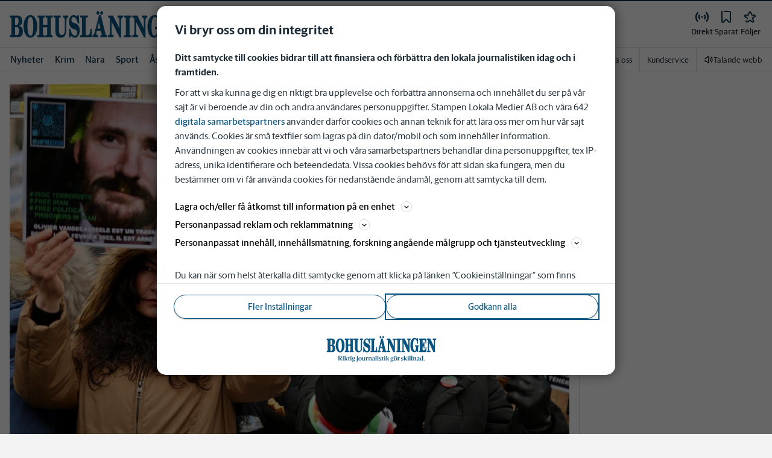

--- FILE ---
content_type: text/plain; charset=utf-8
request_url: https://gto.bohuslaningen.se/api/v3/firstparty
body_size: 505
content:
{
  "i": "fa499722-f091-4c1a-bb09-92dfc0a4e66d",
  "r": "bohuslaningen.se",
  "v": "v3",
  "e": {},
  "k": [],
  "c": []
}